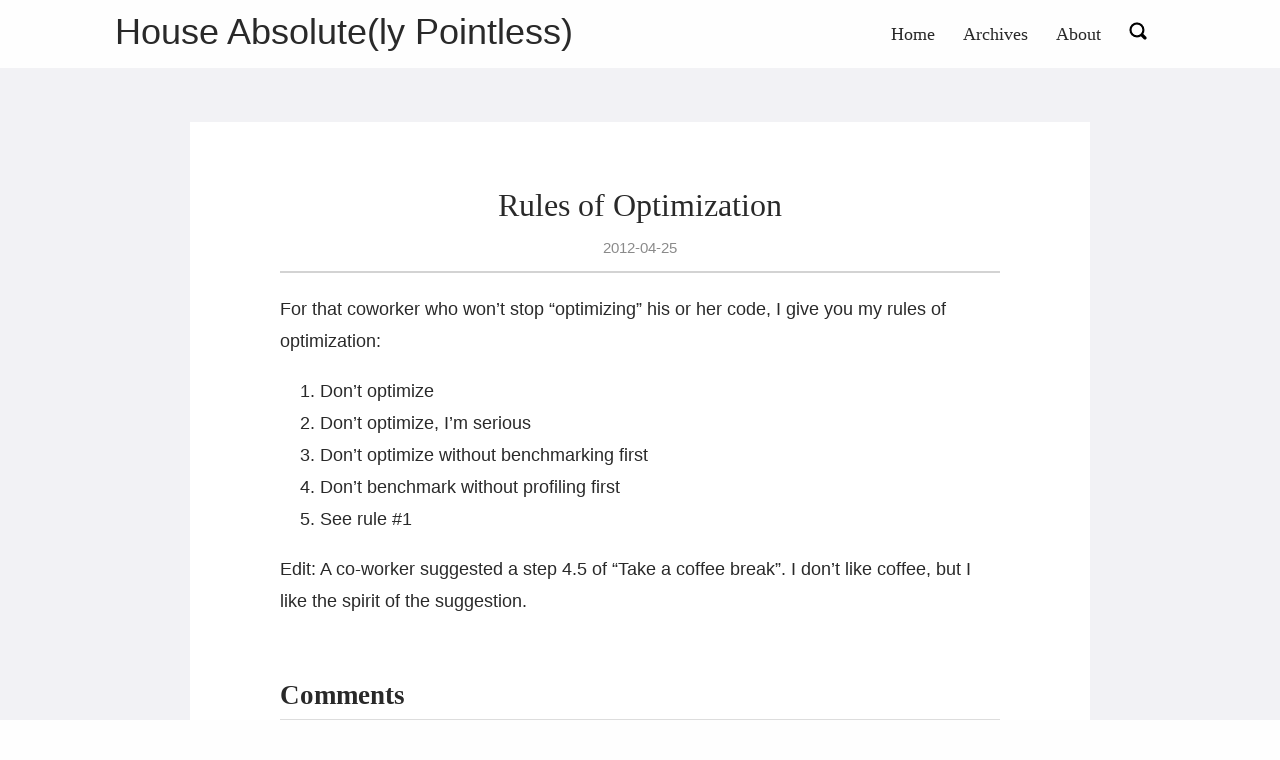

--- FILE ---
content_type: text/html; charset=utf-8
request_url: https://blog.urth.org/2012/04/25/rules-of-optimization/
body_size: 5505
content:
<!doctype html><html lang=en itemscope itemtype=http://schema.org/WebPage><head><meta charset=utf-8><meta http-equiv=X-UA-Compatible content="IE=edge"><title>Rules of Optimization - House Absolute(ly Pointless)</title>
<meta name=renderer content="webkit"><meta name=viewport content="width=device-width,initial-scale=1,user-scalable=yes"><meta name=MobileOptimized content="width"><meta name=HandheldFriendly content="true"><meta name=applicable-device content="pc,mobile"><meta name=theme-color content="#f8f5ec"><meta name=msapplication-navbutton-color content="#f8f5ec"><meta name=apple-mobile-web-app-capable content="yes"><meta name=apple-mobile-web-app-status-bar-style content="#f8f5ec"><meta name=mobile-web-app-capable content="yes"><meta name=author content="Dave Rolsky"><meta name=description content="For that coworker who won&amp;rsquo;t stop &amp;ldquo;optimizing&amp;rdquo; his or her code, I give you my rules of optimization:
Don&amp;rsquo;t optimize Don&amp;rsquo;t optimize, I&amp;rsquo;m serious Don&amp;rsquo;t optimize without benchmarking first Don&amp;rsquo;t benchmark without profiling first See rule #1 Edit: A co-worker suggested a step 4.5 of &amp;ldquo;Take a coffee break&amp;rdquo;. I don&amp;rsquo;t like coffee, but I like the spirit of the suggestion.
Comments Chas. Owens, on 2012-04-26 07:43, said:
Shouldn&amp;rsquo;t profiling be before benchmarking?"><meta name=generator content="Hugo 0.124.1"><link rel=canonical href=https://blog.urth.org/2012/04/25/rules-of-optimization/><link rel=icon href=/favicon.ico><link rel=stylesheet href=/sass/jane.b2e4f070d18a068d89a474b3dd6bd996b92e02fe90b84f94907d3cce2f1593f7.css integrity="sha256-suTwcNGKBo2JpHSz3WvZlrkuAv6QuE+UkH08zi8Vk/c=" media=screen crossorigin=anonymous><meta property="og:title" content="Rules of Optimization"><meta property="og:description" content="For that coworker who won&rsquo;t stop &ldquo;optimizing&rdquo; his or her code, I give you my rules of optimization:
Don&rsquo;t optimize Don&rsquo;t optimize, I&rsquo;m serious Don&rsquo;t optimize without benchmarking first Don&rsquo;t benchmark without profiling first See rule #1 Edit: A co-worker suggested a step 4.5 of &ldquo;Take a coffee break&rdquo;. I don&rsquo;t like coffee, but I like the spirit of the suggestion.
Comments Chas. Owens, on 2012-04-26 07:43, said:
Shouldn&rsquo;t profiling be before benchmarking?"><meta property="og:type" content="article"><meta property="og:url" content="https://blog.urth.org/2012/04/25/rules-of-optimization/"><meta property="article:section" content="posts"><meta property="article:published_time" content="2012-04-25T13:18:55+00:00"><meta property="article:modified_time" content="2025-11-22T23:10:01-06:00"><meta itemprop=name content="Rules of Optimization"><meta itemprop=description content="For that coworker who won&rsquo;t stop &ldquo;optimizing&rdquo; his or her code, I give you my rules of optimization:
Don&rsquo;t optimize Don&rsquo;t optimize, I&rsquo;m serious Don&rsquo;t optimize without benchmarking first Don&rsquo;t benchmark without profiling first See rule #1 Edit: A co-worker suggested a step 4.5 of &ldquo;Take a coffee break&rdquo;. I don&rsquo;t like coffee, but I like the spirit of the suggestion.
Comments Chas. Owens, on 2012-04-26 07:43, said:
Shouldn&rsquo;t profiling be before benchmarking?"><meta itemprop=datePublished content="2012-04-25T13:18:55+00:00"><meta itemprop=dateModified content="2025-11-22T23:10:01-06:00"><meta itemprop=wordCount content="118"><meta itemprop=keywords content><meta name=twitter:card content="summary"><meta name=twitter:title content="Rules of Optimization"><meta name=twitter:description content="For that coworker who won&rsquo;t stop &ldquo;optimizing&rdquo; his or her code, I give you my rules of optimization:
Don&rsquo;t optimize Don&rsquo;t optimize, I&rsquo;m serious Don&rsquo;t optimize without benchmarking first Don&rsquo;t benchmark without profiling first See rule #1 Edit: A co-worker suggested a step 4.5 of &ldquo;Take a coffee break&rdquo;. I don&rsquo;t like coffee, but I like the spirit of the suggestion.
Comments Chas. Owens, on 2012-04-26 07:43, said:
Shouldn&rsquo;t profiling be before benchmarking?"><!--[if lte IE 9]><script src=https://cdnjs.cloudflare.com/ajax/libs/classlist/1.1.20170427/classList.min.js></script><![endif]--><!--[if lt IE 9]><script src=https://cdn.jsdelivr.net/npm/html5shiv@3.7.3/dist/html5shiv.min.js></script><script src=https://cdn.jsdelivr.net/npm/respond.js@1.4.2/dest/respond.min.js></script><![endif]--></head><body><div id=mobile-navbar class=mobile-navbar><div class=mobile-header-logo><a href=/ class=logo>House Absolute(ly Pointless)</a></div><div class=mobile-navbar-icon><span></span>
<span></span>
<span></span></div></div><nav id=mobile-menu class="mobile-menu slideout-menu"><ul class=mobile-menu-list><li class=mobile-menu-item><a class=menu-item-link href=https://blog.urth.org/>Home</a></li><li class=mobile-menu-item><a class=menu-item-link href=https://blog.urth.org/posts/>Archives</a></li><li class=mobile-menu-item><a class=menu-item-link href=https://blog.urth.org/about>About</a></li><li class=mobile-menu-item><a id=openSearchMobile class="mobile-menu-item-link menu-item-search" href=#><i class=iconfont><svg viewBox="0 0 1024 1024" xmlns="http://www.w3.org/2000/svg" width="18" height="18" xmlns:xlink="http://www.w3.org/1999/xlink"><path d="M973.81454219 973.81454219a91.78207815 91.78207815.0 01-129.80999631.0L682.0297247 811.83972101a425.48527711 425.48527711.0 01-230.35931791 68.16531768 428.3346319 428.3346319.0 11428.3346319-428.3346319A425.48527711 425.48527711.0 01811.83972101 682.0297247l162.02961656 161.97482118a91.83687354 91.83687354.0 01-.05479538 129.80999631zm-522.1441354-828.1209266a305.97679241 305.97679241.0 100 611.95358361 305.97679241 305.97679241.0 000-611.95358361z"/></svg></i></a></li></ul></nav><div class=modal-dialog><div class=modal-content><div id=closeSearch title=Close class=close>X</div><div class=modal-header><div class=modal-title>Search</div></div><div class=modal-body><script>(function(){var t,n="dfe133801d52b4a71",e=document.createElement("script");e.type="text/javascript",e.async=!0,e.src=(document.location.protocol=="https:"?"https:":"http:")+"//cse.google.com/cse.js?cx="+n,t=document.getElementsByTagName("script")[0],t.parentNode.insertBefore(e,t)})()</script><gcse:search></gcse:search></div></div></div><header id=header class="header container"><div class=logo-wrapper><a href=/ class=logo>House Absolute(ly Pointless)</a></div><nav class=site-navbar><ul id=menu class=menu><li class=menu-item><a class=menu-item-link href=/>Home</a></li><li class=menu-item><a class=menu-item-link href=/posts/>Archives</a></li><li class=menu-item><a class=menu-item-link href=/about>About</a></li><li class=menu-item><a id=openSearch class="menu-item-link menu-item-search" href=#><i class=iconfont><svg viewBox="0 0 1024 1024" xmlns="http://www.w3.org/2000/svg" width="18" height="18" xmlns:xlink="http://www.w3.org/1999/xlink"><path d="M973.81454219 973.81454219a91.78207815 91.78207815.0 01-129.80999631.0L682.0297247 811.83972101a425.48527711 425.48527711.0 01-230.35931791 68.16531768 428.3346319 428.3346319.0 11428.3346319-428.3346319A425.48527711 425.48527711.0 01811.83972101 682.0297247l162.02961656 161.97482118a91.83687354 91.83687354.0 01-.05479538 129.80999631zm-522.1441354-828.1209266a305.97679241 305.97679241.0 100 611.95358361 305.97679241 305.97679241.0 000-611.95358361z"/></svg></i></a></li></ul></nav></header><div id=mobile-panel><main id=main class="main bg-llight"><div class=content-wrapper><div id=content class="content container"><article class="post bg-white"><header class=post-header><h1 class=post-title>Rules of Optimization</h1><div class=post-meta><time datetime=2012-04-25 class=post-time>2012-04-25</time></div></header><div class=post-content><p>For that coworker who won&rsquo;t stop &ldquo;optimizing&rdquo; his or her code, I give you my rules of optimization:</p><ol><li>Don&rsquo;t optimize</li><li>Don&rsquo;t optimize, I&rsquo;m serious</li><li>Don&rsquo;t optimize without benchmarking first</li><li>Don&rsquo;t benchmark without profiling first</li><li>See rule #1</li></ol><p>Edit: A co-worker suggested a step 4.5 of &ldquo;Take a coffee break&rdquo;. I don&rsquo;t like coffee, but I like the
spirit of the suggestion.</p><h2 id=comments>Comments</h2><p><strong>Chas. Owens, on 2012-04-26 07:43, said:</strong><br>Shouldn&rsquo;t profiling be before benchmarking? If a chunk of code isn&rsquo;t used a lot, speeding it up
generally won&rsquo;t make a bit of difference.</p><p><strong>Dave Rolsky, on 2012-04-26 09:36, said:</strong><br>The rules are meant to be read completely before being applied, rather than being applied before
reading the next one.</p></div><footer class=post-footer><nav class=post-nav><a class=prev href=/2012/04/17/git-age-report/><i class=iconfont><svg class="icon" viewBox="0 0 1024 1024" xmlns="http://www.w3.org/2000/svg" xmlns:xlink="http://www.w3.org/1999/xlink" width="18" height="18"><path d="M691.908486 949.511495l75.369571-89.491197c10.963703-12.998035 10.285251-32.864502-1.499144-44.378743L479.499795 515.267417l277.93508-310.326815c11.338233-12.190647 11.035334-32.285311-.638543-44.850487l-80.46666-86.564541c-11.680017-12.583596-30.356378-12.893658-41.662889-.716314L257.233596 494.235404c-11.332093 12.183484-11.041474 32.266891.657986 44.844348l80.46666 86.564541c1.772366 1.910513 3.706415 3.533476 5.750981 4.877077l306.620399 321.703933C662.505829 963.726242 680.945807 962.528973 691.908486 949.511495z"/></svg>
</i><span class="prev-text nav-default">git-age-report</span>
<span class="prev-text nav-mobile">Next</span>
</a><a class=next href=/2012/05/14/new-type-constraint-module-for-perl/><span class="next-text nav-default">New Type Constraint Module for Perl</span>
<span class="next-text nav-mobile">Prev</span>
<i class=iconfont><svg class="icon" viewBox="0 0 1024 1024" xmlns="http://www.w3.org/2000/svg" xmlns:xlink="http://www.w3.org/1999/xlink" width="18" height="18"><path d="M332.091514 74.487481l-75.369571 89.491197c-10.963703 12.998035-10.285251 32.864502 1.499144 44.378743l286.278095 300.375162L266.565125 819.058374c-11.338233 12.190647-11.035334 32.285311.638543 44.850487l80.46666 86.564541c11.680017 12.583596 30.356378 12.893658 41.662889.716314l377.434212-421.426145c11.332093-12.183484 11.041474-32.266891-.657986-44.844348l-80.46666-86.564541c-1.772366-1.910513-3.706415-3.533476-5.750981-4.877077L373.270379 71.774697c-11.777231-11.500939-30.216186-10.304694-41.178865 2.712784z"/></svg></i></a></nav><hr><div class=copyright><p class=post-content><small>Found a typo? Fix it by <a class=hexo-link href=https://github.com/autarch/blog.urth.org/edit/master/content/posts/2012-04-25-rules-of-optimization.md>editing this page on GitHub</a>.</small></p></div><div class=post-comments><div class=post-content><small>Comments?<p>Share this post
on <a href=https://news.ycombinator.com/>Hacker News</a>
or <a href=https://www.reddit.com/>Reddit</a> and start a
discussion there.</p><p>You can
also <a href=mailto:autarch@urth.org>email me directly</a>.</p></small></div></div></footer></article></div></div></main><footer id=footer class=footer><div class=icon-links><a href=mailto:autarch@urth.org rel="me noopener" class=iconfont title=email><svg class="icon" viewBox="0 0 1451 1024" xmlns="http://www.w3.org/2000/svg" xmlns:xlink="http://www.w3.org/1999/xlink" width="36" height="36"><path d="M664.781909 681.472759.0 97.881301C0 3.997201 71.046997.0 71.046997.0H474.477909 961.649408h399.992405s71.046998 3.997201 71.046998 97.881301L771.345323 681.472759S764.482731 685.154773 753.594283 688.65053V688.664858C741.602731 693.493018 729.424896 695.068979 718.077952 694.839748 706.731093 695.068979 694.553173 693.493018 682.561621 688.664858V688.65053C671.644501 685.140446 664.781909 681.472759 664.781909 681.472759zm53.281707 130.131124C693.779541 811.016482 658.879232 802.205449 619.10784 767.734955 542.989056 701.759633.0 212.052267.0 212.052267V942.809523S0 1024 83.726336 1024H682.532949 753.579947h595.368192C1432.688811 1024 1432.688811 942.809523 1432.688811 942.809523V212.052267S893.138176 701.759633 817.019477 767.734955c-39.771477 34.470494-74.671786 43.295855-98.955861 43.868928z"/></svg>
</a><a href=https://github.com/houseabsolute rel="me noopener" class=iconfont title=github target=_blank><svg class="icon" style="" viewBox="0 0 1024 1024" xmlns="http://www.w3.org/2000/svg" xmlns:xlink="http://www.w3.org/1999/xlink" width="36" height="36"><path d="M512 12.672c-282.88.0-512 229.248-512 512 0 226.261333 146.688 418.133333 350.08 485.76 25.6 4.821333 34.986667-11.008 34.986667-24.618667.0-12.16-.426667-44.373333-.64-87.04C242.005334 929.664 211.968 830.08 211.968 830.08 188.672 770.986667 155.008 755.2 155.008 755.2c-46.378667-31.744 3.584-31.104 3.584-31.104 51.413333 3.584 78.421333 52.736 78.421333 52.736 45.653333 78.293333 119.850667 55.68 149.12 42.581333 4.608-33.109333 17.792-55.68 32.426667-68.48-113.706667-12.8-233.216-56.832-233.216-253.013333.0-55.893333 19.84-101.546667 52.693333-137.386667-5.76-12.928-23.04-64.981333 4.48-135.509333.0.0 42.88-13.738667 140.8 52.48 40.96-11.392 84.48-17.024 128-17.28 43.52.256 87.04 5.888 128 17.28 97.28-66.218667 140.16-52.48 140.16-52.48 27.52 70.528 10.24 122.581333 5.12 135.509333 32.64 35.84 52.48 81.493333 52.48 137.386667.0 196.693333-119.68 240-233.6 252.586667 17.92 15.36 34.56 46.762667 34.56 94.72.0 68.522667-.64 123.562667-.64 140.202666.0 13.44 8.96 29.44 35.2 24.32C877.44 942.592 1024 750.592 1024 524.672c0-282.752-229.248-512-512-512"/></svg>
</a><a href=https://blog.urth.org/index.xml rel="noopener alternate" type=application/rss+xml class=iconfont title=rss target=_blank><svg class="icon" viewBox="0 0 1024 1024" xmlns="http://www.w3.org/2000/svg" xmlns:xlink="http://www.w3.org/1999/xlink" width="30" height="30"><path d="M819.157333 1024C819.157333 574.592 449.408 204.8.0 204.8V0c561.706667.0 1024 462.293333 1024 1024H819.157333zM140.416 743.04a140.8 140.8.0 01140.501333 140.586667A140.928 140.928.0 01140.074667 1024C62.72 1024 0 961.109333.0 883.626667S62.933333 743.082667 140.416 743.04zM678.784 1024h-199.04c0-263.210667-216.533333-479.786667-479.744-479.786667v-199.04c372.352.0 678.784 306.517333 678.784 678.826667z"/></svg></a></div><div class=copyright><span class=power-by>Powered by <a class=hexo-link href=https://gohugo.io>Hugo</a>
</span><span class=division>|</span>
<span class=theme-info>Theme - <a class=theme-link href=https://github.com/xianmin/hugo-theme-jane>Jane</a>
</span><span class=copyright-year>&copy;
2007 -
2025
<span class=heart><i class=iconfont><svg class="icon" viewBox="0 0 1025 1024" xmlns="http://www.w3.org/2000/svg" xmlns:xlink="http://www.w3.org/1999/xlink" width="14" height="14"><path d="M1000.1 247.9c-15.5-37.3-37.6-70.6-65.7-98.9-54.4-54.8-125.8-85-201-85-85.7.0-166 39-221.4 107.4C456.6 103 376.3 64 290.6 64c-75.1.0-146.5 30.4-201.1 85.6-28.2 28.5-50.4 61.9-65.8 99.3-16 38.8-24 79.9-23.6 122.2.7 91.7 40.1 177.2 108.1 234.8 3.1 2.6 6 5.1 8.9 7.8 14.9 13.4 58 52.8 112.6 102.7 93.5 85.5 209.9 191.9 257.5 234.2 7 6.1 15.8 9.5 24.9 9.5 9.2.0 18.1-3.4 24.9-9.5 34.5-30.7 105.8-95.9 181.4-165 74.2-67.8 150.9-138 195.8-178.2 69.5-57.9 109.6-144.4 109.9-237.3.1-42.5-8-83.6-24-122.2z" fill="#8a8a8a"/></svg>
</i></span><span class=author>Dave Rolsky
</span></span><span><p xmlns:cc=http://creativecommons.org/ns#><a rel=cc:attributionURL href=https://blog.urth.org/>This work</a> by <span property="cc:attributionName">David Rolsky</span> is licensed under <a href="http://creativecommons.org/licenses/by-sa/4.0/?ref=chooser-v1" target=_blank rel="license noopener noreferrer" style=display:inline-block>CC BY-SA 4.0<img style=height:22px!important;margin-left:3px;vertical-align:text-bottom src="https://mirrors.creativecommons.org/presskit/icons/cc.svg?ref=chooser-v1"><img style=height:22px!important;margin-left:3px;vertical-align:text-bottom src="https://mirrors.creativecommons.org/presskit/icons/by.svg?ref=chooser-v1"><img style=height:22px!important;margin-left:3px;vertical-align:text-bottom src="https://mirrors.creativecommons.org/presskit/icons/sa.svg?ref=chooser-v1"></a></p></span></div></footer><div class=back-to-top id=back-to-top><i class=iconfont><svg class="icon" viewBox="0 0 1024 1024" xmlns="http://www.w3.org/2000/svg" xmlns:xlink="http://www.w3.org/1999/xlink" width="35" height="35"><path d="M510.866688 227.694839 95.449397 629.218702h235.761562L329.15309 958.01517h362.40389L691.55698 628.188232l241.942331-3.089361L510.866688 227.694839zM63.840492 63.962777h894.052392v131.813095H63.840492V63.962777zm0 0"/></svg></i></div></div><script src=https://cdn.jsdelivr.net/npm/jquery@3.2.1/dist/jquery.min.js integrity="sha256-hwg4gsxgFZhOsEEamdOYGBf13FyQuiTwlAQgxVSNgt4=" crossorigin=anonymous></script><script src=https://cdn.jsdelivr.net/npm/slideout@1.0.1/dist/slideout.min.js integrity="sha256-t+zJ/g8/KXIJMjSVQdnibt4dlaDxc9zXr/9oNPeWqdg=" crossorigin=anonymous></script><script type=text/javascript src=/js/main.e17ac772989ed66e786e35ee156ec35155787871276d3ea6a614f3cae6a8f3c9.js integrity="sha256-4XrHcpie1m54bjXuFW7DUVV4eHEnbT6mphTzyuao88k=" crossorigin=anonymous></script><script>$("#openSearch, #openSearchMobile").click(function(){$(".modal-dialog").addClass("visible")}),$("#closeSearch").click(function(){$(".modal-dialog").removeClass("visible")}),$(document).click(function(e){$(e.target).closest(".modal-content, #openSearch, #openSearchMobile").length||$("body").find(".modal-dialog").removeClass("visible")})</script></body></html>

--- FILE ---
content_type: text/css; charset=utf-8
request_url: https://blog.urth.org/sass/jane.b2e4f070d18a068d89a474b3dd6bd996b92e02fe90b84f94907d3cce2f1593f7.css
body_size: 9747
content:
@charset "UTF-8";
aside {
  background-color: #FFFADF;
  border: 1px solid #BBB;
  padding: 0.5rem 1rem; }

/*! normalize.css v3.0.2 | MIT License | git.io/normalize */
/**
 * 1. Set default font family to sans-serif.
 * 2. Prevent iOS text size adjust after orientation change, without disabling
 *    user zoom.
 */
html {
  font-family: sans-serif;
  /* 1 */
  -ms-text-size-adjust: 100%;
  /* 2 */
  -webkit-text-size-adjust: 100%;
  /* 2 */ }

/**
 * Remove default margin.
 */
body {
  margin: 0; }

/* HTML5 display definitions
   ========================================================================== */
/**
 * Correct `block` display not defined for any HTML5 element in IE 8/9.
 * Correct `block` display not defined for `details` or `summary` in IE 10/11
 * and Firefox.
 * Correct `block` display not defined for `main` in IE 11.
 */
article,
aside,
details,
figcaption,
figure,
footer,
header,
hgroup,
main,
menu,
nav,
section,
summary {
  display: block; }

/**
 * 1. Correct `inline-block` display not defined in IE 8/9.
 * 2. Normalize vertical alignment of `progress` in Chrome, Firefox, and Opera.
 */
audio,
canvas,
progress,
video {
  display: inline-block;
  /* 1 */
  vertical-align: baseline;
  /* 2 */ }

/**
 * Prevent modern browsers from displaying `audio` without controls.
 * Remove excess height in iOS 5 devices.
 */
audio:not([controls]) {
  display: none;
  height: 0; }

/**
 * Address `[hidden]` styling not present in IE 8/9/10.
 * Hide the `template` element in IE 8/9/11, Safari, and Firefox < 22.
 */
[hidden],
template {
  display: none; }

/* Links
   ========================================================================== */
/**
 * Remove the gray background color from active links in IE 10.
 */
a {
  background-color: transparent; }

/**
 * Improve readability when focused and also mouse hovered in all browsers.
 */
a:active,
a:hover {
  outline: 0; }

/* Text-level semantics
   ========================================================================== */
/**
 * Address styling not present in IE 8/9/10/11, Safari, and Chrome.
 */
abbr[title] {
  border-bottom: 1px dotted; }

/**
 * Address style set to `bolder` in Firefox 4+, Safari, and Chrome.
 */
b,
strong {
  font-weight: bold; }

/**
 * Address styling not present in Safari and Chrome.
 */
dfn {
  font-style: italic; }

/**
 * Address variable `h1` font-size and margin within `section` and `article`
 * contexts in Firefox 4+, Safari, and Chrome.
 */
h1 {
  font-size: 2em;
  margin: 0.67em 0; }

/**
 * Address styling not present in IE 8/9.
 */
mark {
  background: #ff0;
  color: #000; }

/**
 * Address inconsistent and variable font size in all browsers.
 */
small {
  font-size: 80%; }

/**
 * Prevent `sub` and `sup` affecting `line-height` in all browsers.
 */
sub,
sup {
  font-size: 75%;
  line-height: 0;
  position: relative;
  vertical-align: baseline; }

sup {
  top: -0.5em; }

sub {
  bottom: -0.25em; }

/* Embedded content
   ========================================================================== */
/**
 * Remove border when inside `a` element in IE 8/9/10.
 */
img {
  border: 0; }

/**
 * Correct overflow not hidden in IE 9/10/11.
 */
svg:not(:root) {
  overflow: hidden; }

/* Grouping content
   ========================================================================== */
/**
 * Address margin not present in IE 8/9 and Safari.
 */
figure {
  margin: 1em; }

/**
 * Address differences between Firefox and other browsers.
 */
hr {
  -moz-box-sizing: content-box;
  box-sizing: content-box;
  height: 0; }

/**
 * Contain overflow in all browsers.
 */
pre {
  overflow: auto; }

/**
 * Address odd `em`-unit font size rendering in all browsers.
 */
code,
kbd,
pre,
samp {
  font-family: monospace, monospace;
  font-size: 1em; }

/* Forms
   ========================================================================== */
/**
 * Known limitation: by default, Chrome and Safari on OS X allow very limited
 * styling of `select`, unless a `border` property is set.
 */
/**
 * 1. Correct color not being inherited.
 *    Known issue: affects color of disabled elements.
 * 2. Correct font properties not being inherited.
 * 3. Address margins set differently in Firefox 4+, Safari, and Chrome.
 */
button,
input,
optgroup,
select,
textarea {
  color: inherit;
  /* 1 */
  font: inherit;
  /* 2 */
  margin: 0;
  /* 3 */ }

/**
 * Address `overflow` set to `hidden` in IE 8/9/10/11.
 */
button {
  overflow: visible; }

/**
 * Address inconsistent `text-transform` inheritance for `button` and `select`.
 * All other form control elements do not inherit `text-transform` values.
 * Correct `button` style inheritance in Firefox, IE 8/9/10/11, and Opera.
 * Correct `select` style inheritance in Firefox.
 */
button,
select {
  text-transform: none; }

/**
 * 1. Avoid the WebKit bug in Android 4.0.* where (2) destroys native `audio`
 *    and `video` controls.
 * 2. Correct inability to style clickable `input` types in iOS.
 * 3. Improve usability and consistency of cursor style between image-type
 *    `input` and others.
 */
button,
html input[type="button"],
input[type="reset"],
input[type="submit"] {
  -webkit-appearance: button;
  /* 2 */
  cursor: pointer;
  /* 3 */ }

/**
 * Re-set default cursor for disabled elements.
 */
button[disabled],
html input[disabled] {
  cursor: default; }

/**
 * Remove inner padding and border in Firefox 4+.
 */
button::-moz-focus-inner,
input::-moz-focus-inner {
  border: 0;
  padding: 0; }

/**
 * Address Firefox 4+ setting `line-height` on `input` using `!important` in
 * the UA stylesheet.
 */
input {
  line-height: normal; }

/**
 * It's recommended that you don't attempt to style these elements.
 * Firefox's implementation doesn't respect box-sizing, padding, or width.
 *
 * 1. Address box sizing set to `content-box` in IE 8/9/10.
 * 2. Remove excess padding in IE 8/9/10.
 */
input[type="checkbox"],
input[type="radio"] {
  box-sizing: border-box;
  /* 1 */
  padding: 0;
  /* 2 */ }

/**
 * Fix the cursor style for Chrome's increment/decrement buttons. For certain
 * `font-size` values of the `input`, it causes the cursor style of the
 * decrement button to change from `default` to `text`.
 */
input[type="number"]::-webkit-inner-spin-button,
input[type="number"]::-webkit-outer-spin-button {
  height: auto; }

/**
 * 1. Address `appearance` set to `searchfield` in Safari and Chrome.
 * 2. Address `box-sizing` set to `border-box` in Safari and Chrome
 *    (include `-moz` to future-proof).
 */
input[type="search"] {
  -webkit-appearance: textfield;
  /* 1 */
  -moz-box-sizing: content-box;
  -webkit-box-sizing: content-box;
  /* 2 */
  box-sizing: content-box; }

/**
 * Remove inner padding and search cancel button in Safari and Chrome on OS X.
 * Safari (but not Chrome) clips the cancel button when the search input has
 * padding (and `textfield` appearance).
 */
input[type="search"]::-webkit-search-cancel-button,
input[type="search"]::-webkit-search-decoration {
  -webkit-appearance: none; }

/**
 * Define consistent border, margin, and padding.
 */
fieldset {
  border: 1px solid #c0c0c0;
  margin: 0 2px;
  padding: 0.35em 0.625em 0.75em; }

/**
 * 1. Correct `color` not being inherited in IE 8/9/10/11.
 * 2. Remove padding so people aren't caught out if they zero out fieldsets.
 */
legend {
  border: 0;
  /* 1 */
  padding: 0;
  /* 2 */ }

/**
 * Remove default vertical scrollbar in IE 8/9/10/11.
 */
textarea {
  overflow: auto; }

/**
 * Don't inherit the `font-weight` (applied by a rule above).
 * NOTE: the default cannot safely be changed in Chrome and Safari on OS X.
 */
optgroup {
  font-weight: bold; }

/* Tables
   ========================================================================== */
/**
 * Remove most spacing between table cells.
 */
table {
  border-collapse: collapse;
  border-spacing: 0; }

td,
th {
  padding: 0; }

html {
  font-size: 18px;
  box-sizing: border-box; }

body {
  padding: 0;
  margin: 0;
  font-family: "Source Sans Pro", "Helvetica Neue", Arial, sans-serif;
  font-weight: normal;
  -webkit-font-smoothing: antialiased;
  -moz-osx-font-smoothing: grayscale;
  line-height: 1.8;
  color: rgba(0, 0, 0, 0.84);
  background: #fefefe;
  scroll-behavior: smooth; }

@media screen and (max-width: 1080px) {
  body {
    border-top: 0; } }

::selection {
  background: #0047AB;
  color: #fff; }

img {
  max-width: 100%;
  height: auto;
  display: inline-block;
  vertical-align: middle; }

a {
  color: rgba(0, 0, 0, 0.84);
  text-decoration: none; }

h1 {
  font-size: 1.6em;
  font-family: Athelas, STHeiti, Microsoft Yahei, serif; }

h2 {
  font-size: 1.5em;
  font-family: Athelas, STHeiti, Microsoft Yahei, serif; }

h3 {
  font-size: 1.3em;
  font-family: Athelas, STHeiti, Microsoft Yahei, serif; }

h4 {
  font-size: 1.2em;
  font-family: Athelas, STHeiti, Microsoft Yahei, serif; }

h5 {
  font-size: 1.1em;
  font-family: Athelas, STHeiti, Microsoft Yahei, serif; }

h6 {
  font-size: 1em;
  font-family: Athelas, STHeiti, Microsoft Yahei, serif; }

.container {
  margin: 0 auto;
  width: 1080px; }

@media screen and (max-width: 1080px) {
  .container {
    width: 100%; } }

.content-wrapper {
  padding: 3em 0 1px 0; }

.video-container {
  position: relative;
  padding-bottom: 56.25%;
  /* 16:9 */
  padding-top: 25px;
  height: 0; }

.video-container iframe {
  position: absolute;
  top: 0;
  left: 0;
  width: 100%;
  height: 100%; }

.bg-llight {
  background-color: #f2f2f5; }

.bg-white {
  background-color: #FFF; }

.header:before, .header:after {
  content: " ";
  display: table; }

.header:after {
  clear: both; }

.header .logo-wrapper {
  float: left;
  padding-left: 15px; }
  .header .logo-wrapper .logo {
    font-size: 36px;
    font-family: cursive, LiSu, sans-serif; }

@media screen and (max-width: 1080px) {
  .header .logo-wrapper {
    display: none; } }

.header .site-navbar .menu {
  float: right;
  padding-right: 15px;
  font-family: Athelas, STHeiti, Microsoft Yahei, serif; }
  .header .site-navbar .menu .active {
    font-weight: 700; }
  .header .site-navbar .menu .menu-item {
    display: inline-block;
    margin-left: 1em;
    margin-right: 1em;
    position: relative; }
    .header .site-navbar .menu .menu-item + .menu-item {
      margin-left: 10px; }
    .header .site-navbar .menu .menu-item .submenu {
      visibility: hidden;
      position: absolute;
      top: 120%;
      transition: 0.2s 1s;
      list-style: none;
      padding: 0;
      background: #fff;
      white-space: nowrap;
      border: 1px solid #ddd;
      border-bottom: none;
      transition: 0.2s 0.2s;
      /* delay of seconds on hover off */
      z-index: 99; }
      .header .site-navbar .menu .menu-item .submenu li {
        border-bottom: 1px solid #ddd; }
        .header .site-navbar .menu .menu-item .submenu li a {
          padding: 12px; }
    .header .site-navbar .menu .menu-item:hover .submenu {
      visibility: visible;
      transition-delay: 0s;
      /* react immediately on hover */ }
  .header .site-navbar .menu .menu-item-link {
    font-size: 18px; }

.header .menu-parent::after {
  content: " ▼";
  font-size: 11px; }

.header .menu a:hover {
  color: #0047AB; }

@media screen and (max-width: 1080px) {
  .header .site-navbar {
    display: none; } }

.header .menu-item-lang .icon-globe::before {
  font-size: 0.9em; }

@media screen and (max-width: 1080px) {
  .header {
    padding: 50px 0 0;
    text-align: center; } }

.post {
  padding: 3em 5em;
  margin: 0 5em 3em; }
  .post .post-header {
    margin-bottom: 20px;
    text-align: center;
    padding-bottom: 10px;
    border-bottom: 2px LightGrey solid; }
    .post .post-header .post-title {
      margin: 0;
      font-size: 1.8em;
      font-weight: 400;
      font-family: Athelas, STHeiti, Microsoft Yahei, serif; }
      .post .post-header .post-title .post-pinned svg {
        vertical-align: middle;
        width: 24px;
        height: 24px;
        fill: #0047AB; }
    .post .post-header .post-link {
      display: inline-block;
      vertical-align: middle;
      transform: translateZ(0);
      backface-visibility: hidden;
      box-shadow: 0 0 1px transparent;
      position: relative;
      overflow: hidden; }
      .post .post-header .post-link:before {
        content: '';
        position: absolute;
        z-index: -1;
        height: 2px;
        bottom: 0;
        left: 51%;
        right: 51%;
        background: #0047AB;
        transition-duration: 0.2s;
        transition-property: right, left;
        transition-timing-function: ease-out; }
      .post .post-header .post-link.active:before, .post .post-header .post-link:active:before, .post .post-header .post-link:focus:before, .post .post-header .post-link:hover:before {
        right: 0;
        left: 0; }
    .post .post-header .post-meta {
      font-size: 14px;
      color: #8a8a8a; }
      .post .post-header .post-meta .post-time {
        font-size: 15px; }
      .post .post-header .post-meta .post-category {
        display: inline; }
        .post .post-header .post-meta .post-category a::before {
          content: '·'; }
      .post .post-header .post-meta a {
        color: inherit; }
        .post .post-header .post-meta a:hover {
          color: #0047AB; }
      .post .post-header .post-meta .more-meta::before {
        content: '·'; }
  .post .post-toc .post-toc-title {
    font-size: 1em;
    max-width: 9em;
    border: 0;
    font-weight: normal;
    padding: 0.05em 0.5em;
    line-height: 1em; }
  .post .post-toc .post-toc-content {
    display: block;
    padding: 0.5em 2em 0.5em 0.5em;
    margin-top: -1.5em;
    line-height: 1.3em;
    /* Hugo Table of Contents have extra dot in front */ }
    .post .post-toc .post-toc-content ul {
      padding-left: 20px;
      list-style-type: none; }
      .post .post-toc .post-toc-content ul ul {
        list-style: disc; }
        .post .post-toc .post-toc-content ul ul ul {
          list-style: circle; }
        .post .post-toc .post-toc-content ul ul li > a {
          color: #139; }
        .post .post-toc .post-toc-content ul ul li > a:hover {
          color: #900; }
  @media screen and (min-width: 1080px) {
    .post .post-toc {
      display: none;
      border: 1px solid #CCC;
      background: white;
      box-shadow: 0 0 1em #777777;
      position: fixed;
      top: 0;
      right: 0;
      max-height: 80%;
      overflow: auto;
      z-index: 99; }
      .post .post-toc .post-toc-content {
        display: none; }
      .post .post-toc:hover .post-toc-content {
        display: block; } }
  @media screen and (max-width: 1080px) {
    .post .post-toc {
      padding: 10px;
      border-bottom: 2px LightGrey solid;
      word-wrap: break-word; } }
  .post .post-content {
    word-wrap: break-word;
    /* Background */
    /* LineTableTD */
    /* LineTable */
    /* LineHighlight */
    /* LineNumbersTable */
    /* LineNumbers */
    /* Keyword */
    /* KeywordConstant */
    /* KeywordDeclaration */
    /* KeywordNamespace */
    /* KeywordPseudo */
    /* KeywordReserved */
    /* KeywordType */
    /* Name */
    /* NameAttribute */
    /* NameBuiltin */
    /* NameBuiltinPseudo */
    /* NameClass */
    /* NameConstant */
    /* NameDecorator */
    /* NameEntity */
    /* NameException */
    /* NameFunction */
    /* NameFunctionMagic */
    /* NameLabel */
    /* NameNamespace */
    /* NameOther */
    /* NameProperty */
    /* NameTag */
    /* NameVariable */
    /* NameVariableClass */
    /* NameVariableGlobal */
    /* NameVariableInstance */
    /* NameVariableMagic */
    /* Literal */
    /* LiteralDate */
    /* LiteralString */
    /* LiteralStringAffix */
    /* LiteralStringBacktick */
    /* LiteralStringChar */
    /* LiteralStringDelimiter */
    /* LiteralStringDoc */
    /* LiteralStringDouble */
    /* LiteralStringEscape */
    /* LiteralStringHeredoc */
    /* LiteralStringInterpol */
    /* LiteralStringOther */
    /* LiteralStringRegex */
    /* LiteralStringSingle */
    /* LiteralStringSymbol */
    /* LiteralNumber */
    /* LiteralNumberBin */
    /* LiteralNumberFloat */
    /* LiteralNumberHex */
    /* LiteralNumberInteger */
    /* LiteralNumberIntegerLong */
    /* LiteralNumberOct */
    /* OperatorWord */
    /* Comment */
    /* CommentHashbang */
    /* CommentMultiline */
    /* CommentSingle */
    /* CommentSpecial */
    /* CommentPreproc */
    /* CommentPreprocFile */
    /* Generic */
    /* GenericDeleted */
    /* GenericEmph */
    /* GenericError */
    /* GenericHeading */
    /* GenericInserted */
    /* GenericOutput */
    /* GenericPrompt */
    /* GenericStrong */
    /* GenericSubheading */
    /* GenericTraceback */ }
    .post .post-content h1 {
      font-weight: 600;
      font-family: Athelas, STHeiti, Microsoft Yahei, serif; }
    .post .post-content h2 {
      font-weight: 600;
      font-family: Athelas, STHeiti, Microsoft Yahei, serif; }
    .post .post-content h3 {
      font-weight: 600;
      font-family: Athelas, STHeiti, Microsoft Yahei, serif; }
    .post .post-content h4 {
      font-weight: 600;
      font-family: Athelas, STHeiti, Microsoft Yahei, serif; }
    .post .post-content h5 {
      font-weight: 600;
      font-family: Athelas, STHeiti, Microsoft Yahei, serif; }
    .post .post-content h6 {
      font-weight: 600;
      font-family: Athelas, STHeiti, Microsoft Yahei, serif; }
    .post .post-content h1 {
      border-bottom: 1px solid #ddd;
      margin-top: 2em; }
    .post .post-content h2 {
      border-bottom: 1px solid #ddd;
      margin-top: 2em; }
    .post .post-content h3 {
      margin-top: 1.5em; }
    .post .post-content a {
      color: #0047AB;
      border-bottom: 1px dashed rgba(0, 71, 171, 0.4); }
      .post .post-content a:hover {
        border-bottom: 1px solid #0047AB; }
    .post .post-content iframe {
      margin: 0 auto;
      display: block;
      width: 100%; }
    .post .post-content > table {
      border: none;
      width: 100%; }
      .post .post-content > table td {
        background-color: #F0E4E4;
        border: 3px solid #FFF;
        padding: 5px 15px; }
      .post .post-content > table th {
        text-align: left;
        background-color: #A65B5B;
        color: #FFF;
        border: 3px solid #FFF;
        padding: 5px 15px; }
    .post .post-content .post-summary {
      margin-bottom: 1em; }
    .post .post-content .read-more {
      text-align: right; }
      .post .post-content .read-more .read-more-link {
        color: #0047AB;
        font-size: 1.1em;
        font-family: Athelas, STHeiti, Microsoft Yahei, serif; }
        .post .post-content .read-more .read-more-link:hover {
          border-bottom: 1px solid #0047AB; }
    .post .post-content kbd {
      display: inline-block;
      padding: 0.25em;
      background-color: #fafafa;
      border: 1px solid #dbdbdb;
      border-bottom-color: #b5b5b5;
      border-radius: 3px;
      box-shadow: inset 0 -1px 0 #b5b5b5;
      font-size: 0.8em;
      line-height: 1.25;
      font-family: "SFMono-Regular","Liberation Mono","Roboto Mono",Menlo,Monaco,Consolas,"Courier New",Courier,monospace;
      color: #4a4a4a; }
    .post .post-content dl dt::after {
      content: ':'; }
    .post .post-content .task-list {
      list-style: none;
      padding-left: 1.5rem; }
    .post .post-content .MJXc-display {
      overflow-x: auto;
      overflow-y: hidden; }
    .post .post-content code {
      padding: 3px 7px;
      background: #f0f2f5;
      border-radius: 4px;
      color: #c7254e; }
    .post .post-content code, .post .post-content pre {
      font-size: 0.9em;
      font-family: Menlo, Consolas, "Source Code Pro", Inconsolata, Monaco, "Courier New", monospace; }
    .post .post-content a code {
      border-bottom: 1px dashed rgba(0, 71, 171, 0.4); }
      .post .post-content a code:hover {
        border-bottom: 1px solid #0047AB; }
    .post .post-content .highlight > .chroma {
      margin: 1em 0;
      overflow-x: auto;
      position: relative;
      border: 2px solid #dddddd;
      line-height: 1.6; }
      .post .post-content .highlight > .chroma code {
        padding: 0;
        /* remove normal code padding */
        color: inherit; }
      .post .post-content .highlight > .chroma pre {
        margin: 0;
        /* remove normal pre margin */ }
      .post .post-content .highlight > .chroma table {
        position: relative;
        padding: 0.8em 0; }
        .post .post-content .highlight > .chroma table::after {
          position: absolute;
          top: 0;
          right: 0;
          padding: 0 7px;
          font-size: 0.8em;
          font-weight: bold;
          color: #b1b1b1;
          content: 'Code'; }
      .post .post-content .highlight > .chroma > table::after {
        content: attr(data-lang);
        text-transform: capitalize; }
      .post .post-content .highlight > .chroma .lnt {
        color: #cacaca; }
    .post .post-content .chroma {
      color: #586e75;
      background-color: #f0f2f5; }
    .post .post-content .chroma .lntd {
      vertical-align: top;
      padding: 0;
      margin: 0;
      border: 0; }
    .post .post-content .chroma .lntable {
      border-spacing: 0;
      padding: 0;
      margin: 0;
      border: 0;
      width: auto;
      overflow: auto;
      display: block; }
    .post .post-content .chroma .hl {
      display: block;
      width: 100%;
      background-color: #ffc; }
    .post .post-content .chroma .lntd:first-of-type {
      margin-right: 0.4em;
      padding: 0 0.8em 0 0.4em; }
    .post .post-content .chroma .ln {
      margin-right: 0.4em;
      padding: 0 0.4em 0 0.4em; }
    .post .post-content .chroma .k {
      color: #859900; }
    .post .post-content .chroma .kc {
      color: #859900;
      font-weight: bold; }
    .post .post-content .chroma .kd {
      color: #859900; }
    .post .post-content .chroma .kn {
      color: #dc322f;
      font-weight: bold; }
    .post .post-content .chroma .kp {
      color: #859900; }
    .post .post-content .chroma .kr {
      color: #859900; }
    .post .post-content .chroma .kt {
      color: #859900;
      font-weight: bold; }
    .post .post-content .chroma .n {
      color: #268bd2; }
    .post .post-content .chroma .na {
      color: #268bd2; }
    .post .post-content .chroma .nb {
      color: #cb4b16; }
    .post .post-content .chroma .bp {
      color: #268bd2; }
    .post .post-content .chroma .nc {
      color: #cb4b16; }
    .post .post-content .chroma .no {
      color: #268bd2; }
    .post .post-content .chroma .nd {
      color: #268bd2; }
    .post .post-content .chroma .ni {
      color: #268bd2; }
    .post .post-content .chroma .ne {
      color: #268bd2; }
    .post .post-content .chroma .nf {
      color: #268bd2; }
    .post .post-content .chroma .fm {
      color: #268bd2; }
    .post .post-content .chroma .nl {
      color: #268bd2; }
    .post .post-content .chroma .nn {
      color: #268bd2; }
    .post .post-content .chroma .nx {
      color: #268bd2; }
    .post .post-content .chroma .py {
      color: #268bd2; }
    .post .post-content .chroma .nt {
      color: #268bd2;
      font-weight: bold; }
    .post .post-content .chroma .nv {
      color: #268bd2; }
    .post .post-content .chroma .vc {
      color: #268bd2; }
    .post .post-content .chroma .vg {
      color: #268bd2; }
    .post .post-content .chroma .vi {
      color: #268bd2; }
    .post .post-content .chroma .vm {
      color: #268bd2; }
    .post .post-content .chroma .l {
      color: #2aa198; }
    .post .post-content .chroma .ld {
      color: #2aa198; }
    .post .post-content .chroma .s {
      color: #2aa198; }
    .post .post-content .chroma .sa {
      color: #2aa198; }
    .post .post-content .chroma .sb {
      color: #2aa198; }
    .post .post-content .chroma .sc {
      color: #2aa198; }
    .post .post-content .chroma .dl {
      color: #2aa198; }
    .post .post-content .chroma .sd {
      color: #2aa198; }
    .post .post-content .chroma .s2 {
      color: #2aa198; }
    .post .post-content .chroma .se {
      color: #2aa198; }
    .post .post-content .chroma .sh {
      color: #2aa198; }
    .post .post-content .chroma .si {
      color: #2aa198; }
    .post .post-content .chroma .sx {
      color: #2aa198; }
    .post .post-content .chroma .sr {
      color: #2aa198; }
    .post .post-content .chroma .s1 {
      color: #2aa198; }
    .post .post-content .chroma .ss {
      color: #2aa198; }
    .post .post-content .chroma .m {
      color: #2aa198;
      font-weight: bold; }
    .post .post-content .chroma .mb {
      color: #2aa198;
      font-weight: bold; }
    .post .post-content .chroma .mf {
      color: #2aa198;
      font-weight: bold; }
    .post .post-content .chroma .mh {
      color: #2aa198;
      font-weight: bold; }
    .post .post-content .chroma .mi {
      color: #2aa198;
      font-weight: bold; }
    .post .post-content .chroma .il {
      color: #2aa198;
      font-weight: bold; }
    .post .post-content .chroma .mo {
      color: #2aa198;
      font-weight: bold; }
    .post .post-content .chroma .ow {
      color: #859900; }
    .post .post-content .chroma .c {
      color: #93a1a1;
      font-style: italic; }
    .post .post-content .chroma .ch {
      color: #93a1a1;
      font-style: italic; }
    .post .post-content .chroma .cm {
      color: #93a1a1;
      font-style: italic; }
    .post .post-content .chroma .c1 {
      color: #93a1a1;
      font-style: italic; }
    .post .post-content .chroma .cs {
      color: #93a1a1;
      font-style: italic; }
    .post .post-content .chroma .cp {
      color: #93a1a1;
      font-style: italic; }
    .post .post-content .chroma .cpf {
      color: #93a1a1;
      font-style: italic; }
    .post .post-content .chroma .g {
      color: #d33682; }
    .post .post-content .chroma .gd {
      color: #d33682; }
    .post .post-content .chroma .ge {
      color: #d33682; }
    .post .post-content .chroma .gr {
      color: #d33682; }
    .post .post-content .chroma .gh {
      color: #d33682; }
    .post .post-content .chroma .gi {
      color: #d33682; }
    .post .post-content .chroma .go {
      color: #d33682; }
    .post .post-content .chroma .gp {
      color: #d33682; }
    .post .post-content .chroma .gs {
      color: #d33682; }
    .post .post-content .chroma .gu {
      color: #d33682; }
    .post .post-content .chroma .gt {
      color: #d33682; }
    .post .post-content p > img {
      cursor: pointer; }
    .post .post-content figure a:hover {
      border: 0; }
    .post .post-content figure.center {
      clear: both;
      display: block;
      margin-left: auto;
      margin-right: auto; }
    .post .post-content figure.right {
      float: right;
      margin-left: 1.5em; }
    .post .post-content figure.left {
      float: left;
      margin-right: 1.5em; }
    .post .post-content figure figcaption {
      margin-top: 0.5em;
      text-align: center;
      line-height: 1.5em; }
      .post .post-content figure figcaption h4 {
        color: #b5b5b5;
        margin: 0; }
      .post .post-content figure figcaption p {
        font-size: 0.9em;
        color: #b5b5b5;
        font-style: italic;
        margin: 0; }
    .post .post-content blockquote {
      margin: 1em auto;
      color: #555555;
      background-color: #F6F6F6;
      border-left: 4px solid #999;
      position: relative;
      line-height: 1.6;
      font-family: Open Sans; }
      @media screen and (min-width: 1080px) {
        .post .post-content blockquote {
          padding: 0.2em 2em 0.2em 3em; }
          .post .post-content blockquote::before {
            font-family: Arial;
            content: "\201C";
            color: #999;
            font-size: 4em;
            position: absolute;
            left: 10px;
            top: -10px; } }
      @media screen and (max-width: 1080px) {
        .post .post-content blockquote {
          padding: 0.2em 1em; } }
      .post .post-content blockquote footer {
        color: #333333;
        margin-bottom: 1em; }
      .post .post-content blockquote cite:before {
        content: '\2014';
        padding-right: .3em;
        padding-left: .3em; }
  .post .header-link {
    margin-left: 0.5em;
    fill: currentColor;
    visibility: hidden; }
  .post .post-content-header:hover .header-link {
    visibility: visible; }
  .post .post-copyright {
    padding: 10px;
    background-color: rgba(181, 181, 181, 0.1);
    border: 1px solid #e1e1e1;
    border-left: solid;
    margin-top: 3em;
    width: 100%; }
    .post .post-copyright .copyright-item {
      margin: 5px 0; }
      .post .post-copyright .copyright-item a {
        color: #0047AB;
        word-wrap: break-word; }
        .post .post-copyright .copyright-item a:hover {
          border-bottom: 1px solid #0047AB; }
      .post .post-copyright .copyright-item .item-title {
        display: table-cell;
        min-width: 5rem;
        text-align: right;
        font-weight: bold; }
        .post .post-copyright .copyright-item .item-title:after {
          content: " :"; }
      .post .post-copyright .copyright-item .item-content {
        display: table-cell;
        padding-left: .5rem; }
  .post .post-reward {
    margin-top: 20px;
    padding-top: 10px;
    text-align: center;
    border-top: 1px dashed #e6e6e6; }
    .post .post-reward .reward-button {
      margin: 15px 0;
      padding: 3px 7px;
      display: inline-block;
      color: #0047AB;
      border: 1px solid #0047AB;
      border-radius: 5px;
      cursor: pointer; }
      .post .post-reward .reward-button:hover {
        color: #fefefe;
        background-color: #0047AB;
        transition: 0.5s; }
    .post .post-reward #reward:checked ~ .qr-code {
      display: block; }
    .post .post-reward #reward:checked ~ .reward-button {
      display: none; }
    .post .post-reward .qr-code {
      display: none; }
      .post .post-reward .qr-code .qr-code-image {
        display: inline-block;
        min-width: 200px;
        width: 40%;
        margin-top: 15px; }
        .post .post-reward .qr-code .qr-code-image span {
          display: inline-block;
          width: 100%;
          margin: 8px 0; }
      .post .post-reward .qr-code .image {
        width: 200px;
        height: 200px; }
  .post .post-footer {
    font-family: Athelas, STHeiti, Microsoft Yahei, serif; }
    .post .post-footer .post-tags {
      margin-top: 1em; }
      .post .post-footer .post-tags a {
        color: #0047AB;
        word-break: break-all;
        margin-right: 10px; }
        .post .post-footer .post-tags a:hover {
          border-bottom: 1px solid #0047AB; }
        .post .post-footer .post-tags a::before {
          content: '#'; }
    .post .post-footer .post-nav {
      margin-top: 1em; }
      .post .post-footer .post-nav:before, .post .post-footer .post-nav:after {
        content: " ";
        display: table; }
      .post .post-footer .post-nav:after {
        clear: both; }
      .post .post-footer .post-nav .prev,
      .post .post-footer .post-nav .next {
        font-weight: 600;
        font-size: 18px;
        font-family: Athelas, STHeiti, Microsoft Yahei, serif;
        transition-property: transform;
        transition-timing-function: ease-out;
        transition-duration: 0.3s; }
      .post .post-footer .post-nav .prev {
        float: left; }
        .post .post-footer .post-nav .prev:hover {
          color: #0047AB;
          transform: translateX(-4px); }
      .post .post-footer .post-nav .next {
        float: right; }
        .post .post-footer .post-nav .next:hover {
          color: #0047AB;
          transform: translateX(4px); }
      .post .post-footer .post-nav .nav-mobile {
        display: none; }
  @media screen and (max-width: 1080px) {
    .post .post-footer .post-nav .nav-default {
      display: none; }
    .post .post-footer .post-nav .nav-mobile {
      display: inline; } }
  .post .footnotes {
    margin-top: 50px;
    font-size: 0.9em; }
    .post .footnotes hr {
      border-style: solid;
      color: #dddddd; }
  .post .footnote-ref {
    border-bottom: 0px !important;
    display: inline;
    position: relative;
    margin-left: 3px; }
    .post .footnote-ref:hover + .fn-content {
      opacity: 1;
      visibility: visible;
      transform: translate3d(0, 0, 0) rotate3d(0, 0, 0, 0); }
  .post .fn-content {
    position: absolute;
    display: inline-block;
    z-index: 14;
    left: 50%;
    bottom: 100%;
    line-height: 1.3;
    border-radius: 0.5em;
    border: 1px solid rgba(0, 0, 0, 0.1);
    background: #f6f6f6;
    opacity: 0;
    visibility: hidden;
    transform: translate3d(0, -10px, 0);
    transition: opacity 0.3s, transform 0.3s;
    /* Arrow */ }
    .post .fn-content:hover {
      opacity: 1;
      visibility: visible;
      transform: translate3d(0, 0, 0) rotate3d(0, 0, 0, 0);
      pointer-events: auto; }
    .post .fn-content .fn-text {
      display: inline-block;
      padding: 1em;
      font-size: 1.2em;
      z-index: 8; }
      .post .fn-content .fn-text a {
        font-weight: bold; }
  .post .shortcode-notice .notice-content {
    padding: 0.6em 1em;
    display: block;
    font-size: 1em;
    margin-top: 0;
    margin-bottom: 0;
    color: #666; }
  .post .shortcode-notice-title {
    color: #fff;
    padding-left: 1em;
    font-weight: bold;
    text-transform: capitalize; }
  .post .shortcode-notice-title.note {
    background-color: #6AB0DE; }
  .post .shortcode-notice.note .notice-content {
    background: #E7F2FA; }
  .post .shortcode-notice-title.tip {
    background-color: rgba(92, 184, 92, 0.8); }
  .post .shortcode-notice.tip .notice-content {
    background: #E6F9E6; }
  .post .shortcode-notice-title.info {
    background-color: #F0B37E; }
  .post .shortcode-notice.info .notice-content {
    background: #FFF2DB; }
  .post .shortcode-notice-title.warning {
    background-color: rgba(217, 83, 79, 0.8); }
  .post .shortcode-notice.warning .notice-content {
    background: #FAE2E2; }

.disqus-comment {
  margin: 0 5em 3em; }
  .disqus-comment .disqus-button {
    cursor: pointer;
    border: 2px solid #ddd;
    color: #999;
    margin: 0 auto;
    max-width: 200px;
    text-align: center;
    padding: 10px;
    transition: 0.5s; }
    .disqus-comment .disqus-button:hover {
      color: #111;
      border-color: #111; }

@media screen and (max-width: 504px) {
  .post {
    padding: 1em 1em;
    margin: 0 0 2em; }
  .disqus-comment {
    margin: 0 1em 2em; }
  .content-wrapper {
    padding: 1em 0 1px; } }

@media screen and (min-width: 900px) and (max-width: 1080px) {
  .post {
    margin: 0 2em 2em; }
  .disqus-comment {
    margin: 0 2em 2em; }
  .content-wrapper {
    padding: 2em 0 1px; } }

@media screen and (min-width: 504px) and (max-width: 899px) {
  .post {
    padding: 1em 1em;
    margin: 0 1em 2em; }
  .disqus-comment {
    margin: 0 1em 2em; }
  .content-wrapper {
    padding: 1em 0 1px; } }

.pagination {
  margin: 2em 0;
  text-align: center; }
  .pagination:before, .pagination:after {
    content: " ";
    display: table; }
  .pagination:after {
    clear: both; }
  .pagination li {
    display: inline-block; }
    .pagination li a {
      background-color: #fff;
      margin-left: .1em;
      margin-right: .1em;
      border: 1px solid #222;
      color: #222;
      float: left;
      line-height: 1.42857143;
      padding: 6px 12px;
      position: relative;
      text-decoration: none;
      margin-bottom: 0.2em; }
  .pagination .active a {
    background-color: #222;
    border-color: #222;
    color: #fff;
    cursor: default;
    z-index: 2; }
  .pagination .prev,
  .pagination .next {
    font-weight: 600;
    font-size: 20px;
    font-family: Athelas, STHeiti, Microsoft Yahei, serif;
    transition-property: transform;
    transition-timing-function: ease-out;
    transition-duration: 0.3s; }
  .pagination .prev {
    float: left; }
    .pagination .prev:hover {
      color: #0047AB;
      transform: translateX(-4px); }
  .pagination .next {
    float: right; }
    .pagination .next:hover {
      color: #0047AB;
      transform: translateX(4px); }

@media screen and (max-width: 1080px) {
  .pagination {
    margin: 1em 0; } }

.footer {
  margin-top: 2em; }
  .footer .icon-links {
    display: flex;
    justify-content: center;
    align-items: center;
    flex-wrap: wrap; }
    .footer .icon-links .iconfont {
      font-size: 1.7em; }
      .footer .icon-links .iconfont + .iconfont {
        margin-left: 0.5em; }
      .footer .icon-links .iconfont:hover {
        color: #0047AB; }
        .footer .icon-links .iconfont:hover svg {
          fill: #0047AB; }
  .footer .copyright {
    margin: 10px 0;
    color: #8a8a8a;
    text-align: center;
    font-family: Athelas, STHeiti, Microsoft Yahei, serif; }
    .footer .copyright .hexo-link,
    .footer .copyright .theme-link {
      color: #0047AB; }
    .footer .copyright .copyright-year {
      display: block; }
      .footer .copyright .copyright-year .heart {
        font-size: 14px; }

.archive {
  margin: 0 5em 3em;
  background-color: white;
  padding: 1em 5em 5em 5em; }
  .archive .archive-title {
    font-family: Athelas, STHeiti, Microsoft Yahei, serif; }
    .archive .archive-title.tag, .archive .archive-title.category, .archive .archive-title.author {
      margin: 20px 0; }
    .archive .archive-title .archive-name {
      margin: 0;
      display: inline-block;
      font-weight: 400;
      font-size: 30px;
      line-height: 32px; }
    .archive .archive-title .archive-post-counter {
      display: none;
      color: #8a8a8a; }
  .archive .collection-title {
    font-family: Athelas, STHeiti, Microsoft Yahei, serif; }
    .archive .collection-title .archive-year {
      margin: 2em 0 0;
      font-weight: 400;
      font-size: 28px;
      line-height: 30px; }
  .archive .archive-post {
    padding: 15px 20px 5px 20px;
    border-bottom: 1px solid #cacaca;
    font-size: 1.1em;
    display: table;
    width: 100%; }
    .archive .archive-post .archive-post-time {
      color: #8a8a8a;
      display: table-cell;
      width: 7em;
      vertical-align: middle; }
    .archive .archive-post .archive-post-title {
      display: table-cell;
      vertical-align: middle; }
      .archive .archive-post .archive-post-title .archive-post-link {
        color: #0047AB; }
    .archive .archive-post::first-child {
      margin-top: 10px; }
    .archive .archive-post:hover {
      transition: 0.2s ease-out;
      transform: translateX(4px); }
      .archive .archive-post:hover .archive-post-time {
        color: #717171; }
      .archive .archive-post:hover .archive-post-title .archive-post-link {
        color: #003278; }
  .archive .more-post {
    text-align: right; }
    .archive .more-post .more-post-link {
      margin-top: 1em;
      color: #0047AB;
      font-size: 1.1em;
      font-family: Athelas, STHeiti, Microsoft Yahei, serif; }
      .archive .more-post .more-post-link:hover {
        border-bottom: 1px solid #0047AB; }

@media screen and (max-width: 899px) {
  .archive {
    margin: 0 auto 1em auto;
    padding: 1em; }
    .archive .archive-title .archive-name {
      font-size: 26px; }
    .archive .collection-title .archive-year {
      margin: 10px 0;
      font-size: 24px; }
    .archive .archive-post {
      padding: 5px 10px; }
      .archive .archive-post .archive-post-time {
        font-size: 13px;
        display: block; }
      .archive .archive-post .archive-post-title {
        display: block; } }

.tag-cloud {
  margin: 2em 0 3em;
  text-align: center;
  font-family: Athelas, STHeiti, Microsoft Yahei, serif; }
  .tag-cloud .tag-cloud-title {
    display: inline-block;
    font-size: 24px;
    color: #0047AB;
    border-bottom: 2px solid #0047AB; }
  .tag-cloud .tag-cloud-tags {
    margin: 10px 0; }
    .tag-cloud .tag-cloud-tags a {
      display: inline-block;
      position: relative;
      margin: 5px 10px;
      word-wrap: break-word;
      transition-duration: 0.2s;
      transition-property: transform;
      transition-timing-function: ease-out; }
      .tag-cloud .tag-cloud-tags a .tag-count {
        display: inline-block;
        position: relative;
        top: -8px;
        right: -2px;
        color: #0047AB;
        font-size: 12px; }
      .tag-cloud .tag-cloud-tags a:active, .tag-cloud .tag-cloud-tags a:focus, .tag-cloud .tag-cloud-tags a:hover {
        color: #0047AB;
        transform: scale(1.1); }

.categories {
  margin: 2em 0 3em;
  text-align: center;
  font-family: Athelas, STHeiti, Microsoft Yahei, serif; }
  .categories .categories-title {
    display: inline-block;
    font-size: 18px;
    color: #0047AB;
    border-bottom: 2px solid #0047AB; }
  .categories .categories-tags {
    margin: 10px 0; }
    .categories .categories-tags .category-link {
      display: inline-block;
      position: relative;
      margin: 5px 10px;
      word-wrap: break-word;
      transition-duration: 0.2s;
      transition-property: transform;
      transition-timing-function: ease-out; }
      .categories .categories-tags .category-link .category-count {
        display: inline-block;
        position: relative;
        top: -8px;
        right: -2px;
        color: #0047AB;
        font-size: 12px; }
      .categories .categories-tags .category-link:active, .categories .categories-tags .category-link:focus, .categories .categories-tags .category-link:hover {
        color: #0047AB;
        transform: scale(1.1); }

.slideout-menu {
  position: fixed;
  top: 0;
  left: 0px;
  bottom: 0;
  width: 180px;
  min-height: 100vh;
  overflow-y: hidden;
  -webkit-overflow-scrolling: touch;
  z-index: 0;
  display: none; }

.slideout-panel {
  z-index: 1;
  background-color: #fefefe;
  min-height: 100%; }

.slideout-open,
.slideout-open body,
.slideout-open .slideout-panel {
  overflow: hidden; }

.slideout-open .slideout-menu {
  display: block; }

.mobile-navbar {
  display: none;
  position: fixed;
  top: 0;
  left: 0;
  width: 100%;
  height: 50px;
  background: #fefefe;
  box-shadow: 0px 2px 2px #cacaca;
  text-align: center;
  transition: transform 300ms ease;
  z-index: 99; }
  .mobile-navbar.fixed-open {
    transform: translate3d(180px, 0px, 0px); }
  .mobile-navbar .mobile-header-logo {
    display: inline-block;
    margin-right: 50px; }
    .mobile-navbar .mobile-header-logo .logo {
      font-size: 22px;
      line-height: 50px;
      font-family: cursive, LiSu, sans-serif; }
  .mobile-navbar .mobile-navbar-icon {
    color: #0047AB;
    height: 50px;
    width: 50px;
    font-size: 24px;
    text-align: center;
    float: left;
    position: relative;
    transition: background 0.5s; }

@keyframes clickfirst {
  0% {
    transform: translateY(6px) rotate(0deg); }
  100% {
    transform: translateY(0) rotate(45deg); } }

@keyframes clickmid {
  0% {
    opacity: 1; }
  100% {
    opacity: 0; } }

@keyframes clicklast {
  0% {
    transform: translateY(-6px) rotate(0deg); }
  100% {
    transform: translateY(0) rotate(-45deg); } }

@keyframes outfirst {
  0% {
    transform: translateY(0) rotate(-45deg); }
  100% {
    transform: translateY(-6px) rotate(0deg); } }

@keyframes outmid {
  0% {
    opacity: 0; }
  100% {
    opacity: 1; } }

@keyframes outlast {
  0% {
    transform: translateY(0) rotate(45deg); }
  100% {
    transform: translateY(6px) rotate(0deg); } }
    .mobile-navbar .mobile-navbar-icon span {
      position: absolute;
      /* fallback for browsers which still doesn't support for `calc()` */
      left: 15px;
      top: 25px;
      left: calc((100% - 20px) / 2);
      top: calc((100% - 1px) / 2);
      width: 20px;
      height: 1px;
      background-color: #0047AB; }
      .mobile-navbar .mobile-navbar-icon span:nth-child(1) {
        transform: translateY(6px) rotate(0deg); }
      .mobile-navbar .mobile-navbar-icon span:nth-child(3) {
        transform: translateY(-6px) rotate(0deg); }
    .mobile-navbar .mobile-navbar-icon.icon-click span:nth-child(1) {
      animation-duration: 0.5s;
      animation-fill-mode: both;
      animation-name: clickfirst; }
    .mobile-navbar .mobile-navbar-icon.icon-click span:nth-child(2) {
      animation-duration: 0.2s;
      animation-fill-mode: both;
      animation-name: clickmid; }
    .mobile-navbar .mobile-navbar-icon.icon-click span:nth-child(3) {
      animation-duration: 0.5s;
      animation-fill-mode: both;
      animation-name: clicklast; }
    .mobile-navbar .mobile-navbar-icon.icon-out span:nth-child(1) {
      animation-duration: 0.5s;
      animation-fill-mode: both;
      animation-name: outfirst; }
    .mobile-navbar .mobile-navbar-icon.icon-out span:nth-child(2) {
      animation-duration: 0.2s;
      animation-fill-mode: both;
      animation-name: outmid; }
    .mobile-navbar .mobile-navbar-icon.icon-out span:nth-child(3) {
      animation-duration: 0.5s;
      animation-fill-mode: both;
      animation-name: outlast; }

.mobile-menu {
  background-color: rgba(240, 242, 245, 0.5); }
  .mobile-menu .mobile-menu-list {
    position: relative;
    list-style: none;
    margin-top: 50px;
    padding: 0;
    border-top: 1px solid #f0f2f5; }
    .mobile-menu .mobile-menu-list .mobile-menu-item > a {
      padding: 10px 30px;
      display: block;
      border-bottom: 1px solid #f0f2f5; }
    .mobile-menu .mobile-menu-list a {
      font-size: 18px;
      font-family: Athelas, STHeiti, Microsoft Yahei, serif; }
      .mobile-menu .mobile-menu-list a:hover {
        color: #0047AB; }

.mobile-menu-parent {
  position: relative;
  border-bottom: 1px solid #f0f2f5; }
  .mobile-menu-parent a {
    margin-right: 40px;
    display: block;
    padding: 10px 0 10px 30px;
    display: block; }
  .mobile-menu-parent .mobile-submenu-open {
    width: 40px;
    height: 100%;
    padding: 0;
    position: absolute;
    right: 0;
    top: 0;
    z-index: 2;
    border-left: 1px solid #f0f2f5; }
    .mobile-menu-parent .mobile-submenu-open:before {
      content: '';
      border-right: 2px solid;
      border-bottom: 2px solid;
      display: inline-block;
      width: 7px;
      height: 7px;
      transform: rotate(-45deg);
      margin-bottom: -5px;
      position: absolute;
      bottom: 50%;
      right: 18px; }

.mobile-submenu-show > .mobile-submenu-open:before {
  transform: rotate(45deg); }

.mobile-submenu-list {
  display: none;
  padding-left: 1em;
  border-bottom: 1px solid #f0f2f5;
  list-style: none; }
  .mobile-submenu-list li > a {
    display: block; }
    .mobile-submenu-list li > a:before {
      content: '- '; }

@media screen and (max-width: 1080px) {
  .mobile-navbar {
    display: block; } }

.mobile-menu-item-lang .icon-globe::before {
  font-size: 0.9em; }

.back-to-top {
  display: none;
  position: fixed;
  right: 2em;
  bottom: 2em;
  transition-property: transform;
  transition-timing-function: ease-out;
  transition-duration: 0.3s;
  z-index: 10;
  cursor: pointer; }
  .back-to-top:hover {
    transform: translateY(-5px); }

@media screen and (max-width: 1080px) {
  .back-to-top {
    display: none !important; } }

.not-found {
  text-align: center; }
  .not-found .error-emoji {
    color: #363636;
    font-size: 3rem; }
  .not-found .error-text {
    color: #797979;
    font-size: 1.25rem; }
  .not-found .error-link {
    margin-top: 2rem; }
    .not-found .error-link a {
      color: #0047AB; }

.author-info {
  margin: 0 5em 3em 5em;
  background-color: white;
  padding: 2em 5em 2em 5em;
  text-align: center; }
  .author-info .author-box .author-image img {
    margin: 1em auto 1em auto;
    border-radius: 50%;
    border: 1px solid #999;
    float: left; }
  .author-info .author-box .author-content {
    padding-left: 200px;
    text-align: left; }
    .author-info .author-box .author-content .author-title {
      color: #aaa;
      margin-bottom: 0.1em;
      font-size: 14px; }
    .author-info .author-box .author-content .author-name {
      font-weight: bold;
      margin-top: 0em;
      margin-bottom: 0.5em; }
    .author-info .author-box .author-content .author-desc {
      font-size: 16px; }
  .author-info .author-box .author-bottom {
    clear: both; }

@media screen and (min-width: 900px) and (max-width: 1080px) {
  .author-info {
    margin: 0 2em 2em 2em; } }

@media screen and (min-width: 504px) and (max-width: 899px) {
  .author-info {
    margin: 0 1em 2em 1em;
    padding-left: 1em;
    padding-right: 1em; } }

@media screen and (max-width: 504px) {
  .author-info {
    margin: 0 0 2em 0;
    padding: 1em; }
    .author-info .author-box .author-image img {
      float: none; }
    .author-info .author-box .author-content {
      padding-left: 0;
      text-align: center; } }

.modal-dialog {
  display: none;
  position: fixed;
  top: 0;
  right: 0;
  bottom: 0;
  left: 0;
  background: rgba(0, 0, 0, 0.5);
  z-index: 99999;
  opacity: 1;
  pointer-events: auto;
  overflow-y: initial !important; }
  .modal-dialog.visible {
    display: block; }

.modal-dialog > .modal-content {
  width: 800px;
  max-width: 90%;
  position: relative;
  margin: 5vh auto;
  border-radius: 10px;
  background: #fff;
  background: linear-gradient(#fff, #999); }
  .modal-dialog > .modal-content .modal-header {
    padding: 5px 15px; }
  .modal-dialog > .modal-content .modal-body {
    height: 80vh;
    overflow-y: auto;
    background: #fff;
    border-radius: 0 0 10px 10px; }

.close {
  background: #606061;
  color: #FFFFFF;
  line-height: 25px;
  position: absolute;
  right: -12px;
  text-align: center;
  top: -10px;
  width: 24px;
  text-decoration: none;
  font-weight: bold;
  border-radius: 12px;
  box-shadow: 1px 1px 3px #000;
  cursor: pointer; }

.close:hover {
  background: #00d9ff; }


--- FILE ---
content_type: application/javascript
request_url: https://blog.urth.org/js/main.e17ac772989ed66e786e35ee156ec35155787871276d3ea6a614f3cae6a8f3c9.js
body_size: 1817
content:
// import backToTop from './backToTop';
// import mobileNavbar from './mobileNavbar';
// import toc from './toc';
// import headerAnchor from './headerAnchor';
// import fnTooltip from './footnoteTooltip';
// import highlight from './highlight';

/**
 * back to top
 */
var backToTop = function() {
  const $backToTop = $('#back-to-top');

  $(window)
    .scroll(function() {
      if ($(window)
        .scrollTop() > 100) {
        $backToTop.fadeIn(1000);
      } else {
        $backToTop.fadeOut(1000);
      }
    })

  $backToTop.click(function() {
    $('body,html')
      .animate({
        scrollTop: 0
      });
  })
}


/**
 * mobile Navbar
 */
var mobileNavbar = function() {
  const $mobileNav = $('#mobile-navbar');
  const $mobileNavIcon = $('.mobile-navbar-icon');
  const slideout = new Slideout({
    'panel': document.getElementById('mobile-panel'),
    'menu': document.getElementById('mobile-menu'),
    'padding': 180,
    'tolerance': 70
  })
  slideout.disableTouch()

  $mobileNavIcon.click(function () {
    slideout.toggle()
  })

  slideout.on('beforeopen', function () {
    $mobileNav.addClass('fixed-open')
    $mobileNavIcon.addClass('icon-click').removeClass('icon-out')
  })

  slideout.on('beforeclose', function () {
    $mobileNav.removeClass('fixed-open')
    $mobileNavIcon.addClass('icon-out').removeClass('icon-click')
  })

  $('#mobile-panel').on('touchend', function () {
    slideout.isOpen() && $mobileNavIcon.click()
  })

  $('.mobile-submenu-open').on('click', function () {
    const $mobileSubmenuList = $('.mobile-submenu-list')
    const $mobileMenuParent = $('.mobile-menu-parent')

    if ($(this).parent().next().css('display') == "none") {
      $mobileSubmenuList.slideUp(300)
      $(this).parent().next('ul').slideDown(300)
      $(this).parent().addClass('mobile-submenu-show')
      $(this).parent().parent().siblings().children().removeClass('mobile-submenu-show')
    } else {
      $(this).parent().next('ul').slideUp(300)
      $mobileMenuParent.removeClass('mobile-submenu-show')
    }
  });
}


/**
 * Table of Content fix
 */
function initToc() {
  const $toc = $('#post-toc');
  if ($toc.length && $(window)
    .width() >= 1080) {
    $(window)
      .scroll(function() {
        if ($(window)
          .scrollTop() > 100) {
          $toc.fadeIn(1000);
        } else {
          $toc.fadeOut(100);
        }
      });
  }
}

var toc = function() {
  const tocContainer = document.getElementById('post-toc');
  if (tocContainer !== null) {
    const toc = document.getElementById('TableOfContents');
    if (toc === null) {
      // if global config 'toc = true', but there are no headings
      tocContainer.parentNode.removeChild(tocContainer);
    } else {
      initToc();
    }
  }
}


/**
* Anchor for post content header
**/
var anchorForId = function (id) {
  var anchor = document.createElement("a");
  anchor.className = "header-link";
  anchor.href = "#" + id;
  anchor.innerHTML = '<svg viewBox="0 0 16 10" version="1.1" width="24" height="24"><path d="M4 9h1v1H4c-1.5 0-3-1.69-3-3.5S2.55 3 4 3h4c1.45 0 3 1.69 3 3.5 0 1.41-.91 2.72-2 3.25V8.59c.58-.45 1-1.27 1-2.09C10 5.22 8.98 4 8 4H4c-.98 0-2 1.22-2 2.5S3 9 4 9zm9-3h-1v1h1c1 0 2 1.22 2 2.5S13.98 12 13 12H9c-.98 0-2-1.22-2-2.5 0-.83.42-1.64 1-2.09V6.25c-1.09.53-2 1.84-2 3.25C6 11.31 7.55 13 9 13h4c1.45 0 3-1.69 3-3.5S14.5 6 13 6z"/></svg>';
  return anchor;
};

var linkifyAnchors = function (level, containingElement) {
  var headers = containingElement.getElementsByTagName("h" + level);
  for (var h = 0; h < headers.length; h++) {
    var header = headers[h];
    header.className = "post-content-header";

    if (typeof header.id !== "undefined" && header.id !== "") {
      // insert header-link before the header
      header.appendChild(anchorForId(header.id));
    }
  }
};

var headerAnchor = function() {
  var contentBlock = document.getElementsByClassName("post-content")[0];
  if (!contentBlock) {
    return;
  }

  for (var level = 1; level <= 4; level++) {
    linkifyAnchors(level, contentBlock);
  }
};


/**
 * footnote tooltip
 */
var fnTooltip = function () {
  $(".footnote-ref").each(function () {
    var id = $(this).attr("href").substr(1),
      footnote = $(document.getElementById(id)).clone(),
      outer_wrapper = $("<span>", { "class": "fn-content" }),
      inner_wrapper = $("<span>", { "class": "fn-text" });
    footnote.find(".footnote-backref").remove();
    $(this).after(outer_wrapper.append(inner_wrapper.html(footnote.html())));
   });

  // fix tooltip position & width
  var position = function () {
    var content = $(".fn-content").removeAttr("style");
    if ($(window).width() < 640)
      content.css("width", $(window).width() / 2);
    else
      content.css("width", 340); // default value
    content.each(function () {
      var width = $(this).children(".fn-text").outerWidth();
      $(this).css({
        "width": width,
        "margin-left": width / -2
      });
    });
  }
  position();
  $(window).resize(position());
}


/**
 * highlight
 */
var highlight = function () {
  document.querySelectorAll('.chroma>table')
    .forEach((element) => {
      const sub = element.querySelector('code[data-lang]');
      if (sub !== null) {
        element.setAttribute('data-lang', mapLang(sub.getAttribute('data-lang')));
      }
    });
}

function mapLang(name) {
  return {
    coffeescript: 'CoffeeScript',
    cpp: 'C++',
    cs: 'C#',
    css: 'CSS',
    html: 'HTML',
    http: 'HTTP',
    js: 'JavaScript',
    json: 'JSON',
    objectivec: 'Objective-C',
    php: 'PHP',
    sql: 'SQL',
    toml: 'TOML',
    ts: 'TypeScript',
    typescript: 'TypeScript',
    xml: 'XML',
    yaml: 'YAML',
  }[name] || name;
}


/* main */
$(document).ready(function () {
  backToTop();
  mobileNavbar();
  toc();
  headerAnchor();
  fnTooltip();
});

highlight();
